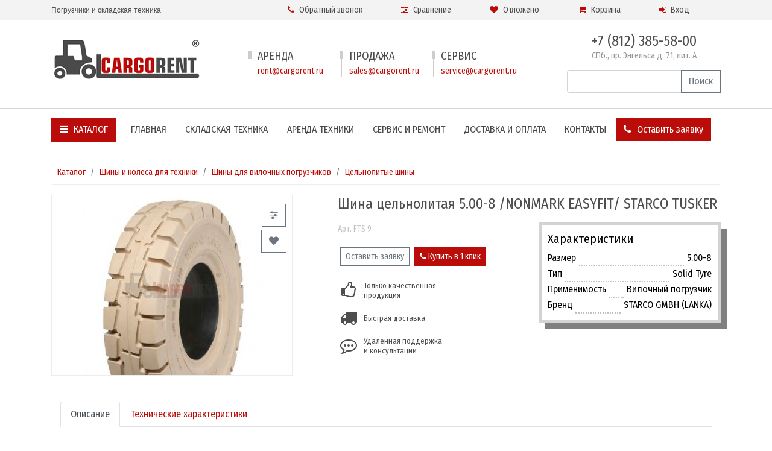

--- FILE ---
content_type: text/html; charset=UTF-8
request_url: http://cargorent.ru/catalog/shiny-i-kolesa-dlja-tehniki/shiny-dlja-vilochnyh-pogruzchikov/celnolitye-shiny/shina-celnolitaja-5-00-8-nonmark-easyfit-starco-t-id580/
body_size: 7784
content:
<!DOCTYPE html>
<html lang="ru">
<head>
    <meta charset="utf-8">
    <title>Шина цельнолитая 5.00-8 /NONMARK EASYFIT/ STARCO TUSKER - купить в Санкт-Петербурге</title>
	    <META name="description" content="В продаже Шина цельнолитая 5.00-8 /NONMARK EASYFIT/ STARCO TUSKER по выгодной цене в Санкт-Петербурге - Цельнолитые шины на выгодных условиях">
		    <META name="keywords" content="шина цельнолитая 5.00-8 /nonmark easyfit/ starco tusker, цельнолитые шины, купить, цена, санкт-петербург">
	
    <meta http-equiv="X-UA-Compatible" content="IE=edge">
    <meta name="viewport" content="width=device-width, initial-scale=1">
    <link rel="shortcut icon" type="image/x-icon" href="/favicon.ico">

    <!-- CSRF Token -->
    <meta name="csrf-token" content="LhXhWpqDsGP9gE0irZKChzK1gGJPlt6G2zeYO4Xk">

    <!-- Scripts -->
    <script src="/js/jquery-2.2.4.min.js"></script>
    <script src="/modules/bootstrap-4.1.3/js/bootstrap.bundle.min.js" async></script>
    <!-- Fonts -->
				    <link href="https://fonts.googleapis.com/css?family=Fira+Sans+Condensed&display=swap" rel="stylesheet">

    <link href="/modules/bootstrap-4.1.3/css/bootstrap.min.css" rel="stylesheet">
		    <link href="/css/app.css?id=abc86dee601b73cede73" rel="stylesheet">

    	<link rel="stylesheet" property="stylesheet"  href="/modules/lightslider/src/css/lightslider.css"/>
	<script type="text/javascript" src="/modules/lightslider/src/js/lightslider.js"></script>
</head>
<body>
<div class="app-wrapper">
    <div class="top-and-content__wrapper"  id="app">

        <div class="top-small-menu-wrapper">
            <div class="container">
                <div class="row">
                    <div class="d-none d-xl-flex col-xl-4 col-slogan align-items-center">
						                        <div>Погрузчики и складская техника</div>
                    </div>

                    <div class="col-xl-8">
                        <div class="top-icons-line">
                            <div class="col-icon">
                                <callback-modal btn_name="Обратный звонок" btn_class="btn-top-menu"></callback-modal>
                            </div>
                            <div class="col-icon">
                                <compare-link></compare-link>
                            </div>
                            <div class="col-icon">
                                <remember-link></remember-link>
                            </div>
                            <div class="col-icon">
                                <cart-component></cart-component>
                            </div>

							                            <div class="col-icon">
                                <a href="/office/login/"  class="basket-hoover-zone btn btn-top-menu">
                                    <i class="fa fa-sign-in mr-1" aria-hidden="true"></i>
                                    <span class="d-none d-sm-inline-block">Вход</span>
                                </a>
                            </div>
							
                        </div>
                    </div>
                </div>
            </div>
        </div>


        <div class="top-logo-row-wrapper">
            <div class="container">
                <div class="row">
                    <div class="col-sm-6 col-lg-3 col-logo text-center text-md-left">
                        <a href="/"><img src="/design/cargorent/logo-cargorent-white_bg.png" alt="Продажа погрузчиков - Каргорент"></a>
                    </div>
                    <div class="d-none d-lg-flex col-lg-6 p-0 col-contacts align-items-center justify-content-center">
                        <div>
                            <div class="row w-100">
                                <div class="col-lg-4">
                                    <div class="cont-item">
                                        <div class="line-wr">
                                            <div class="line1"></div>
                                            <div class="line2"></div>
                                        </div>
                                        <div class="title">Аренда</div>
                                        <div class="email"><a href="mailto:rent@cargorent.ru">rent@cargorent.ru</a></div>
                                    </div>
                                </div>
                                <div class="col-lg-4">
                                    <div class="cont-item">
                                        <div class="line-wr">
                                            <div class="line1"></div>
                                            <div class="line2"></div>
                                        </div>
                                        <div class="title">Продажа</div>
                                        <div class="email"><a href="mailto:sales@cargorent.ru">sales@cargorent.ru</a></div>
                                    </div>

                                </div>
                                <div class="col-lg-4">
                                    <div class="cont-item">
                                        <div class="line-wr">
                                            <div class="line1"></div>
                                            <div class="line2"></div>
                                        </div>
                                        <div class="title">Сервис</div>
                                        <div class="email"><a href="mailto:service@cargorent.ru">service@cargorent.ru</a></div>
                                    </div>

                                </div>
                            </div>
                        </div>
                    </div>
                    <div class="col-sm-6 col-lg-3 col-phone d-flex align-items-center justify-content-center justify-content-md-end pt-2 pt-md-0">
                        <div class="text-center">
                            <div class="phone-wr d-inline-block">
                                <div class="phone">+7 (812) 385-58-00</div>
                                <div class="address">СПб., пр. Энгельса д. 71, лит. А</div>
                            </div>
                            <div class="mt-3">
                                <form name="main"  class="form-inline w-100"  action="/search/" method="post">
                                    <input type="hidden" name="_token" value="LhXhWpqDsGP9gE0irZKChzK1gGJPlt6G2zeYO4Xk">
                                    <div class="input-group w-100">
                                        <input class="form-control" name="search" type="text">
                                        <div class="input-group-append">
                                            <button type="submit" class="btn btn-outline-secondary">Поиск</button>
                                        </div>
                                    </div>
                                </form>
                            </div>
                        </div>
                    </div>
                </div>
            </div>
        </div>


        <nav id="navbar-main" class="container-fluid navbar navbar-expand-lg navbar-light">

            <div class="container">

                <a class="navbar-brand d-none " href="/">
                    <span class="d-flex align-items-center justify-content-center">
                        <span><img src="/public/design/cargorent/logo-footer.jpg" alt="Бим проект" style="height:32px;"></span>
                        <span class="pl-2 d-lg-none">CARGORENT</span>
                    </span>
                </a>



                <div class="collapse navbar-collapse" id="navbarSupportedContent">
                    <ul class="navbar-nav"  style="width:100%">
                        <li class="nav-item dropdown nav-item-catalog">
                            <a href="/catalog/" class="nav-link dropdown-toggle" id="navbarDropdown-cat" data-toggle="dropdown">
                                <i class="fa fa-bars" aria-hidden="true"></i> Каталог
                            </a>
                            <ul class="dropdown-menu" aria-labelledby="navbarDropdown-cat">
																                                <li class="dropdown-item"><a href="/catalog/skladskaja-tehnika/">Новая складская техника</a></li>
								                                <li class="dropdown-item"><a href="/catalog/skladskaja-tehnika-bu/">Складская техника б/у</a></li>
								                                <li class="dropdown-item"><a href="/catalog/arenda-pogruzchikov-i-tehniki/">Аренда погрузчиков и техники</a></li>
								                                <li class="dropdown-item"><a href="/catalog/servisnoe_obsluzhivanie/">Ремонт погрузчиков</a></li>
								                                <li class="dropdown-item"><a href="/catalog/zapchasti-dlja-pogruzchikov/">Запчасти для погрузчиков</a></li>
								                                <li class="dropdown-item"><a href="/catalog/shiny-i-kolesa-dlja-tehniki/">Шины и колеса для техники</a></li>
																								                                <li class="dropdown-item"><a href="/vykup-pogruzchikov/">Выкуп техники</a></li>
								                            </ul>
                        </li>
																										<li class="nav-item ">
			<a href="/" class="nav-link">Главная</a>
		</li>
																									<li class="nav-item ">
			<a href="http://cargorent.ru/catalog/skladskaja-tehnika/" class="nav-link">Складская техника</a>
		</li>
																									<li class="nav-item ">
			<a href="/catalog/arenda-pogruzchikov-i-tehniki/" class="nav-link">Аренда техники</a>
		</li>
																									<li class="nav-item ">
			<a href="/catalog/servisnoe_obsluzhivanie/" class="nav-link">Сервис и ремонт</a>
		</li>
																									<li class="nav-item ">
			<a href="/dostavka-i-oplata/" class="nav-link">Доставка и оплата</a>
		</li>
																									<li class="nav-item ">
			<a href="/contacts/" class="nav-link">Контакты</a>
		</li>
									                    </ul>
                </div>

                <div class="navbar-nav ml-auto mr-2 d-none d-sm-inline-block">
                    <div class="nav-item nav-link " >
                        <zayavka-modal btn_name="Оставить заявку" btn_class="btn-primary btn-zayavka"></zayavka-modal>
                    </div>
                </div>

                <button class="navbar-toggler" type="button" data-toggle="collapse" data-target="#navbarSupportedContent" aria-controls="navbarSupportedContent" aria-expanded="false" aria-label="Toggle navigation">
                    <span class="navbar-toggler-icon"></span>
                </button>


            </div>
        </nav>

        <div class="content-wrapper">
                <div class="container py-4">
        	<div>

				<ul class="breadcrumb">
			<li class="breadcrumb-item"><a href="/catalog/">Каталог</a></li>
																		<li class="breadcrumb-item"><a href="/catalog/shiny-i-kolesa-dlja-tehniki/">Шины и колеса для техники</a></li>
									<li class="breadcrumb-item"><a href="/catalog/shiny-i-kolesa-dlja-tehniki/shiny-dlja-vilochnyh-pogruzchikov/">Шины для вилочных погрузчиков</a></li>
									<li class="breadcrumb-item"><a href="/catalog/shiny-i-kolesa-dlja-tehniki/shiny-dlja-vilochnyh-pogruzchikov/celnolitye-shiny/">Цельнолитые шины</a></li>
												</ul>
		
		
		<div class="row">
			<div class="col-md-6 col-lg-6 col-xl-5">
						<div class="gallery-pic-wrapper">

			<ul id="item-gallery" class="gallery2 list-unstyled cS-hidden">
									<li data-thumb="/cache/storage/catalog/pics/580-gthumb-gwdata150-ghdata200-gfitdatacrop.jpg"  data-src="/storage/catalog/pics/580.jpg">
						<a href="/cache/storage/catalog/pics/580-gthumb-gwdata1000-ghdata800-gmark5dataon.jpg" data-fancybox="group">
							<img src="/cache/storage/catalog/pics/580-gthumb-gwdata400-ghdata300-gfitdatamax-gmark5dataon.jpg" alt="Шина цельнолитая 5.00-8 /NONMARK EASYFIT/ STARCO TUSKER">
						</a>
					</li>
																			</ul>

			<div class="compare-remember-wrapper">
				<div class="compare-row">
					<compare-button
							data-id="580"
							name="Шина цельнолитая 5.00-8 /NONMARK EASYFIT/ STARCO TUSKER"
							price="0"
					></compare-button>
				</div>
				<div class="remember-row">
					<remember-button
							data-id="580"
							name="Шина цельнолитая 5.00-8 /NONMARK EASYFIT/ STARCO TUSKER"
							price="0"
					></remember-button>
				</div>
			</div>

		</div>

		
		<item-gallery></item-gallery>
		
					</div>
			<div class="col-md-6 col-lg-6 col-xl-7">
				
		<div class="item-page-price-zone-wrapper">


			<h1 class="mb-3">Шина цельнолитая 5.00-8 /NONMARK EASYFIT/ STARCO TUSKER</h1>

			<div class="row">
				<div class="col-lg-6">

											<div class="item-nomer">Арт. FTS 9</div>
					
					<div class="my-3">
						<div class="d-flex">
							<div class="d-flex align-items-center"></div>
							<div class="pl-3 d-flex align-items-center"></div>
						</div>
													<div class="d-flex">
								<div class="p-1">
									                    <a href="/form-zayavka-item/?item_id=580" rel="nofollow"><span class="btn btn-sm btn-outline-secondary">Оставить заявку</span></a>
                								</div>
								<div class="p-1">
									<oneclick-modal
											item_id = "580"
											item_name = "Шина цельнолитая 5.00-8 /NONMARK EASYFIT/ STARCO TUSKER"
											btn_class="btn-sm btn-primary"
											btn_name="Купить в 1 клик"></oneclick-modal>
								</div>
							</div>
						
								<div class="item-super-icons my-3">
			<div class="d-flex my-1">
				<div class="icon"><i class="fa fa-thumbs-o-up" aria-hidden="true"></i></div>
				<div class="icon-text pl-2 d-flex align-items-center">Только качественная <br>продукция</div>
			</div>
			<div class="d-flex my-1">
				<div class="icon"><i class="fa fa-truck" aria-hidden="true"></i></div>
				<div class="icon-text pl-2 d-flex align-items-center">Быстрая доставка</div>
			</div>
			<div class="d-flex my-1">
				<div class="icon"><i class="fa fa-commenting-o" aria-hidden="true"></i></div>
				<div class="icon-text pl-2 d-flex align-items-center">Удаленная поддержка <br>и консультации</div>
			</div>
		</div>
		
					</div>
				</div>
									<div class="col-lg-6">

						<div class="item-tech-price-zone-wrapper mb-3">
							<h3>Характеристики</h3>
														<div class="item-tech-table">
																				<div class="tech-row">
							<div class="tech-col tech-col-name">Размер</div>
							<div class="tech-col tech-col-dots">&nbsp;</div>
							<div class="tech-col tech-col-data">5.00-8</div>
						</div>
					
																				<div class="tech-row">
							<div class="tech-col tech-col-name">Тип</div>
							<div class="tech-col tech-col-dots">&nbsp;</div>
							<div class="tech-col tech-col-data">Solid Tyre</div>
						</div>
					
																				<div class="tech-row">
							<div class="tech-col tech-col-name">Применимость</div>
							<div class="tech-col tech-col-dots">&nbsp;</div>
							<div class="tech-col tech-col-data">Вилочный погрузчик</div>
						</div>
					
																				<div class="tech-row">
							<div class="tech-col tech-col-name">Бренд</div>
							<div class="tech-col tech-col-dots">&nbsp;</div>
							<div class="tech-col tech-col-data">STARCO GMBH (LANKA)</div>
						</div>
					
														
							</div>
										</div>

					</div>
							</div>


		</div>
					</div>
		</div>

		<div class="my-3">
			
		<div class="item-page-tabs">
			<ul class="nav nav-tabs" id="myTab" role="tablist">
									<li class="nav-item">
						<a class="nav-link active" id="text-tab" data-toggle="tab" href="#text" role="tab" aria-controls="text" aria-selected="true">Описание</a>
					</li>
																		<li class="nav-item">
						<a class="nav-link " id="tech-tab" data-toggle="tab" href="#tech" role="tab" aria-controls="tech" aria-selected="true">Технические характеристики</a>
					</li>
											</ul>
			<div class="tab-content" id="myTabContent">
									<div class="tab-pane fade show active" id="text" role="tabpanel" aria-labelledby="text-tab">
						<p>Шина цельнолитая 5.00-8 /NONMARK EASYFIT/ STARCO TUSKER</p>
						<div>
													</div>
					</div>
													<div class="tab-pane fade " id="tech" role="tabpanel" aria-labelledby="tech-tab">
												<table class="MsoTableGrid" style="border-collapse:collapse; border:none">
	<tbody>
		<tr>
			<td style="border-bottom:1px solid black; width:245px; padding:0cm 8px 0cm 8px; border-top:1px solid black; border-right:1px solid black; border-left:1px solid black" valign="top">
			<p align="center" style="text-align:center"><span style="font-size:11pt"><span style="line-height:normal"><span style="text-autospace:none"><span style="font-family:Calibri,sans-serif"><span style="font-size:10.0pt"><span style="font-family:&quot;Times New Roman&quot;,serif">Диаметр, дюйм</span></span></span></span></span></span></p>
			</td>
			<td style="border-bottom:1px solid black; width:208px; padding:0cm 8px 0cm 8px; border-top:1px solid black; border-right:1px solid black; border-left:none" valign="top">
			<p align="center" style="text-align:center"><span style="font-size:11pt"><span style="line-height:normal"><span style="font-family:Calibri,sans-serif"><span style="font-size:10.0pt"><span style="font-family:&quot;Times New Roman&quot;,serif">8</span></span></span></span></span></p>
			</td>
		</tr>
		<tr>
			<td style="border-bottom:1px solid black; width:245px; padding:0cm 8px 0cm 8px; border-top:none; border-right:1px solid black; border-left:1px solid black" valign="top">
			<p align="center" style="text-align:center"><span style="font-size:11pt"><span style="line-height:normal"><span style="text-autospace:none"><span style="font-family:Calibri,sans-serif"><span style="font-size:10.0pt"><span style="font-family:&quot;Times New Roman&quot;,serif">Типоразмер</span></span></span></span></span></span></p>
			</td>
			<td style="border-bottom:1px solid black; width:208px; padding:0cm 8px 0cm 8px; border-top:none; border-right:1px solid black; border-left:none" valign="top">
			<p align="center" style="text-align:center"><span style="font-size:11pt"><span style="line-height:normal"><span style="font-family:Calibri,sans-serif"><span style="font-size:10.0pt"><span style="font-family:&quot;Times New Roman&quot;,serif">5.00-8</span></span></span></span></span></p>
			</td>
		</tr>
		<tr>
			<td style="border-bottom:1px solid black; width:245px; padding:0cm 8px 0cm 8px; border-top:none; border-right:1px solid black; border-left:1px solid black" valign="top">
			<p align="center" style="text-align:center"><span style="font-size:11pt"><span style="line-height:normal"><span style="text-autospace:none"><span style="font-family:Calibri,sans-serif"><span style="font-size:10.0pt"><span style="font-family:&quot;Times New Roman&quot;,serif">Радиальная / диагональная</span></span></span></span></span></span></p>
			</td>
			<td style="border-bottom:1px solid black; width:208px; padding:0cm 8px 0cm 8px; border-top:none; border-right:1px solid black; border-left:none" valign="top">
			<p align="center" style="text-align:center"><span style="font-size:11pt"><span style="line-height:normal"><span style="font-family:Calibri,sans-serif"><span style="font-size:10.0pt"><span style="font-family:&quot;Times New Roman&quot;,serif">-</span></span></span></span></span></p>
			</td>
		</tr>
		<tr>
			<td style="border-bottom:1px solid black; width:245px; padding:0cm 8px 0cm 8px; border-top:none; border-right:1px solid black; border-left:1px solid black" valign="top">
			<p align="center" style="text-align:center"><span style="font-size:11pt"><span style="line-height:normal"><span style="text-autospace:none"><span style="font-family:Calibri,sans-serif"><span style="font-size:10.0pt"><span style="font-family:&quot;Times New Roman&quot;,serif">LI / SI</span></span></span></span></span></span></p>
			</td>
			<td style="border-bottom:1px solid black; width:208px; padding:0cm 8px 0cm 8px; border-top:none; border-right:1px solid black; border-left:none" valign="top">
			<p align="center" style="text-align:center"><span style="font-size:11pt"><span style="line-height:normal"><span style="font-family:Calibri,sans-serif"><span style="font-size:10.0pt"><span style="font-family:&quot;Times New Roman&quot;,serif">120A5/111A5</span></span></span></span></span></p>
			</td>
		</tr>
		<tr>
			<td style="border-bottom:1px solid black; width:245px; padding:0cm 8px 0cm 8px; border-top:none; border-right:1px solid black; border-left:1px solid black" valign="top">
			<p align="center" style="text-align:center"><span style="font-size:11pt"><span style="line-height:normal"><span style="text-autospace:none"><span style="font-family:Calibri,sans-serif"><span style="font-size:10.0pt"><span style="font-family:&quot;Times New Roman&quot;,serif">Протектор</span></span></span></span></span></span></p>
			</td>
			<td style="border-bottom:1px solid black; width:208px; padding:0cm 8px 0cm 8px; border-top:none; border-right:1px solid black; border-left:none" valign="top">
			<p align="center" style="text-align:center"><span style="font-size:11pt"><span style="line-height:normal"><span style="font-family:Calibri,sans-serif"><span lang="EN-US" style="font-size:10.0pt"><span style="font-family:&quot;Times New Roman&quot;,serif">Tusker Easyfit Non Marking</span></span></span></span></span></p>
			</td>
		</tr>
		<tr>
			<td style="border-bottom:1px solid black; width:245px; padding:0cm 8px 0cm 8px; border-top:none; border-right:1px solid black; border-left:1px solid black" valign="top">
			<p align="center" style="text-align:center"><span style="font-size:11pt"><span style="line-height:normal"><span style="text-autospace:none"><span style="font-family:Calibri,sans-serif"><span style="font-size:10.0pt"><span style="font-family:&quot;Times New Roman&quot;,serif">Производитель</span></span></span></span></span></span></p>
			</td>
			<td style="border-bottom:1px solid black; width:208px; padding:0cm 8px 0cm 8px; border-top:none; border-right:1px solid black; border-left:none" valign="top">
			<p align="center" style="text-align:center"><span style="font-size:11pt"><span style="line-height:normal"><span style="font-family:Calibri,sans-serif"><span style="font-size:10.0pt"><span style="font-family:&quot;Times New Roman&quot;,serif">STARCO GMBH (LANKA)</span></span></span></span></span></p>
			</td>
		</tr>
		<tr>
			<td style="border-bottom:1px solid black; width:245px; padding:0cm 8px 0cm 8px; border-top:none; border-right:1px solid black; border-left:1px solid black" valign="top">
			<p align="center" style="text-align:center"><span style="font-size:11pt"><span style="line-height:normal"><span style="text-autospace:none"><span style="font-family:Calibri,sans-serif"><span style="font-size:10.0pt"><span style="font-family:&quot;Times New Roman&quot;,serif">Спецификация</span></span></span></span></span></span></p>
			</td>
			<td style="border-bottom:1px solid black; width:208px; padding:0cm 8px 0cm 8px; border-top:none; border-right:1px solid black; border-left:none" valign="top">
			<p align="center" style="text-align:center"><span style="font-size:11pt"><span style="line-height:normal"><span style="font-family:Calibri,sans-serif"><span style="font-size:10.0pt"><span style="font-family:&quot;Times New Roman&quot;,serif">Solid Tyre</span></span></span></span></span></p>
			</td>
		</tr>
		<tr>
			<td style="border-bottom:1px solid black; width:245px; padding:0cm 8px 0cm 8px; border-top:none; border-right:1px solid black; border-left:1px solid black" valign="top">
			<p align="center" style="text-align:center"><span style="font-size:11pt"><span style="line-height:normal"><span style="text-autospace:none"><span style="font-family:Calibri,sans-serif"><span style="font-size:10.0pt"><span style="font-family:&quot;Times New Roman&quot;,serif">Рекомендованный обод</span></span></span></span></span></span></p>
			</td>
			<td style="border-bottom:1px solid black; width:208px; padding:0cm 8px 0cm 8px; border-top:none; border-right:1px solid black; border-left:none" valign="top">
			<p align="center" style="text-align:center"><span style="font-size:11pt"><span style="line-height:normal"><span style="font-family:Calibri,sans-serif"><span style="font-size:10.0pt"><span style="font-family:&quot;Times New Roman&quot;,serif">3.00</span></span></span></span></span></p>
			</td>
		</tr>
		<tr>
			<td style="border-bottom:1px solid black; width:245px; padding:0cm 8px 0cm 8px; border-top:none; border-right:1px solid black; border-left:1px solid black" valign="top">
			<p align="center" style="text-align:center"><span style="font-size:11pt"><span style="line-height:normal"><span style="text-autospace:none"><span style="font-family:Calibri,sans-serif"><span style="font-size:10.0pt"><span style="font-family:&quot;Times New Roman&quot;,serif">Ширина, мм</span></span></span></span></span></span></p>
			</td>
			<td style="border-bottom:1px solid black; width:208px; padding:0cm 8px 0cm 8px; border-top:none; border-right:1px solid black; border-left:none" valign="top">
			<p align="center" style="text-align:center"><span style="font-size:11pt"><span style="line-height:normal"><span style="font-family:Calibri,sans-serif"><span style="font-size:10.0pt"><span style="font-family:&quot;Times New Roman&quot;,serif">120</span></span></span></span></span></p>
			</td>
		</tr>
		<tr>
			<td style="border-bottom:1px solid black; width:245px; padding:0cm 8px 0cm 8px; border-top:none; border-right:1px solid black; border-left:1px solid black" valign="top">
			<p align="center" style="text-align:center"><span style="font-size:11pt"><span style="line-height:normal"><span style="text-autospace:none"><span style="font-family:Calibri,sans-serif"><span style="font-size:10.0pt"><span style="font-family:&quot;Times New Roman&quot;,serif">Диаметр, мм</span></span></span></span></span></span></p>
			</td>
			<td style="border-bottom:1px solid black; width:208px; padding:0cm 8px 0cm 8px; border-top:none; border-right:1px solid black; border-left:none" valign="top">
			<p align="center" style="text-align:center"><span style="font-size:11pt"><span style="line-height:normal"><span style="font-family:Calibri,sans-serif"><span style="font-size:10.0pt"><span style="font-family:&quot;Times New Roman&quot;,serif">448</span></span></span></span></span></p>
			</td>
		</tr>
		<tr>
			<td style="border-bottom:1px solid black; width:245px; padding:0cm 8px 0cm 8px; border-top:none; border-right:1px solid black; border-left:1px solid black" valign="top">
			<p align="center" style="text-align:center"><span style="font-size:11pt"><span style="line-height:normal"><span style="text-autospace:none"><span style="font-family:Calibri,sans-serif"><span style="font-size:10.0pt"><span style="font-family:&quot;Times New Roman&quot;,serif">Грузоподъемность (кг) / при км/ч 1</span></span></span></span></span></span></p>
			</td>
			<td style="border-bottom:1px solid black; width:208px; padding:0cm 8px 0cm 8px; border-top:none; border-right:1px solid black; border-left:none" valign="top">
			<p align="center" style="text-align:center"><span style="font-size:11pt"><span style="line-height:normal"><span style="font-family:Calibri,sans-serif"><span style="font-size:10.0pt"><span style="font-family:&quot;Times New Roman&quot;,serif">1400 / 25 / Lastrad</span></span></span></span></span></p>
			</td>
		</tr>
		<tr>
			<td style="border-bottom:1px solid black; width:245px; padding:0cm 8px 0cm 8px; border-top:none; border-right:1px solid black; border-left:1px solid black" valign="top">
			<p align="center" style="text-align:center"><span style="font-size:11pt"><span style="line-height:normal"><span style="text-autospace:none"><span style="font-family:Calibri,sans-serif"><span style="font-size:10.0pt"><span style="font-family:&quot;Times New Roman&quot;,serif">Грузоподъемность (кг) / при км/ч 2</span></span></span></span></span></span></p>
			</td>
			<td style="border-bottom:1px solid black; width:208px; padding:0cm 8px 0cm 8px; border-top:none; border-right:1px solid black; border-left:none" valign="top">
			<p align="center" style="text-align:center"><span style="font-size:11pt"><span style="line-height:normal"><span style="font-family:Calibri,sans-serif"><span style="font-size:10.0pt"><span style="font-family:&quot;Times New Roman&quot;,serif">1090 / 25 / Lenkrad</span></span></span></span></span></p>
			</td>
		</tr>
		<tr>
			<td style="border-bottom:1px solid black; width:245px; padding:0cm 8px 0cm 8px; border-top:none; border-right:1px solid black; border-left:1px solid black" valign="top">
			<p align="center" style="text-align:center"><span style="font-size:11pt"><span style="line-height:normal"><span style="text-autospace:none"><span style="font-family:Calibri,sans-serif"><span style="font-size:10.0pt"><span style="font-family:&quot;Times New Roman&quot;,serif">Вес кг</span></span></span></span></span></span></p>
			</td>
			<td style="border-bottom:1px solid black; width:208px; padding:0cm 8px 0cm 8px; border-top:none; border-right:1px solid black; border-left:none" valign="top">
			<p align="center" style="text-align:center"><span style="font-size:11pt"><span style="line-height:normal"><span style="font-family:Calibri,sans-serif"><span style="font-size:10.0pt"><span style="font-family:&quot;Times New Roman&quot;,serif">16.00</span></span></span></span></span></p>
			</td>
		</tr>
		<tr>
			<td style="border-bottom:1px solid black; width:245px; padding:0cm 8px 0cm 8px; border-top:none; border-right:1px solid black; border-left:1px solid black" valign="top">
			<p align="center" style="text-align:center"><span style="font-size:11pt"><span style="line-height:normal"><span style="font-family:Calibri,sans-serif"><span style="font-size:10.0pt"><span style="font-family:&quot;Times New Roman&quot;,serif">Объем, м3</span></span></span></span></span></p>
			</td>
			<td style="border-bottom:1px solid black; width:208px; padding:0cm 8px 0cm 8px; border-top:none; border-right:1px solid black; border-left:none" valign="top">
			<p align="center" style="text-align:center"><span style="font-size:11pt"><span style="line-height:normal"><span style="font-family:Calibri,sans-serif"><span style="font-size:10.0pt"><span style="font-family:&quot;Times New Roman&quot;,serif">0.02</span></span></span></span></span></p>
			</td>
		</tr>
		<tr>
			<td style="border-bottom:1px solid black; width:245px; padding:0cm 8px 0cm 8px; border-top:1px solid black; border-right:1px solid black; border-left:1px solid black" valign="top">
			<p align="center" style="text-align:center"><span style="font-size:11pt"><span style="line-height:normal"><span style="text-autospace:none"><span style="font-family:Calibri,sans-serif"><span style="font-size:10.0pt"><span style="font-family:&quot;Times New Roman&quot;,serif">Диаметр, дюйм</span></span></span></span></span></span></p>
			</td>
			<td style="border-bottom:1px solid black; width:208px; padding:0cm 8px 0cm 8px; border-top:1px solid black; border-right:1px solid black; border-left:none" valign="top">
			<p align="center" style="text-align:center"><span style="font-size:11pt"><span style="line-height:normal"><span style="font-family:Calibri,sans-serif"><span style="font-size:10.0pt"><span style="font-family:&quot;Times New Roman&quot;,serif">8</span></span></span></span></span></p>
			</td>
		</tr>
		<tr>
			<td style="border-bottom:1px solid black; width:245px; padding:0cm 8px 0cm 8px; border-top:none; border-right:1px solid black; border-left:1px solid black" valign="top">
			<p align="center" style="text-align:center"><span style="font-size:11pt"><span style="line-height:normal"><span style="text-autospace:none"><span style="font-family:Calibri,sans-serif"><span style="font-size:10.0pt"><span style="font-family:&quot;Times New Roman&quot;,serif">Типоразмер</span></span></span></span></span></span></p>
			</td>
			<td style="border-bottom:1px solid black; width:208px; padding:0cm 8px 0cm 8px; border-top:none; border-right:1px solid black; border-left:none" valign="top">
			<p align="center" style="text-align:center"><span style="font-size:11pt"><span style="line-height:normal"><span style="font-family:Calibri,sans-serif"><span style="font-size:10.0pt"><span style="font-family:&quot;Times New Roman&quot;,serif">5.00-8</span></span></span></span></span></p>
			</td>
		</tr>
		<tr>
			<td style="border-bottom:1px solid black; width:245px; padding:0cm 8px 0cm 8px; border-top:none; border-right:1px solid black; border-left:1px solid black" valign="top">
			<p align="center" style="text-align:center"><span style="font-size:11pt"><span style="line-height:normal"><span style="text-autospace:none"><span style="font-family:Calibri,sans-serif"><span style="font-size:10.0pt"><span style="font-family:&quot;Times New Roman&quot;,serif">Радиальная / диагональная</span></span></span></span></span></span></p>
			</td>
			<td style="border-bottom:1px solid black; width:208px; padding:0cm 8px 0cm 8px; border-top:none; border-right:1px solid black; border-left:none" valign="top">
			<p align="center" style="text-align:center"><span style="font-size:11pt"><span style="line-height:normal"><span style="font-family:Calibri,sans-serif"><span style="font-size:10.0pt"><span style="font-family:&quot;Times New Roman&quot;,serif">-</span></span></span></span></span></p>
			</td>
		</tr>
		<tr>
			<td style="border-bottom:1px solid black; width:245px; padding:0cm 8px 0cm 8px; border-top:none; border-right:1px solid black; border-left:1px solid black" valign="top">
			<p align="center" style="text-align:center"><span style="font-size:11pt"><span style="line-height:normal"><span style="text-autospace:none"><span style="font-family:Calibri,sans-serif"><span style="font-size:10.0pt"><span style="font-family:&quot;Times New Roman&quot;,serif">LI / SI</span></span></span></span></span></span></p>
			</td>
			<td style="border-bottom:1px solid black; width:208px; padding:0cm 8px 0cm 8px; border-top:none; border-right:1px solid black; border-left:none" valign="top">
			<p align="center" style="text-align:center"><span style="font-size:11pt"><span style="line-height:normal"><span style="font-family:Calibri,sans-serif"><span style="font-size:10.0pt"><span style="font-family:&quot;Times New Roman&quot;,serif">120A5/111A5</span></span></span></span></span></p>
			</td>
		</tr>
		<tr>
			<td style="border-bottom:1px solid black; width:245px; padding:0cm 8px 0cm 8px; border-top:none; border-right:1px solid black; border-left:1px solid black" valign="top">
			<p align="center" style="text-align:center"><span style="font-size:11pt"><span style="line-height:normal"><span style="text-autospace:none"><span style="font-family:Calibri,sans-serif"><span style="font-size:10.0pt"><span style="font-family:&quot;Times New Roman&quot;,serif">Протектор</span></span></span></span></span></span></p>
			</td>
			<td style="border-bottom:1px solid black; width:208px; padding:0cm 8px 0cm 8px; border-top:none; border-right:1px solid black; border-left:none" valign="top">
			<p align="center" style="text-align:center"><span style="font-size:11pt"><span style="line-height:normal"><span style="font-family:Calibri,sans-serif"><span lang="EN-US" style="font-size:10.0pt"><span style="font-family:&quot;Times New Roman&quot;,serif">Tusker Easyfit Non Marking</span></span></span></span></span></p>
			</td>
		</tr>
		<tr>
			<td style="border-bottom:1px solid black; width:245px; padding:0cm 8px 0cm 8px; border-top:none; border-right:1px solid black; border-left:1px solid black" valign="top">
			<p align="center" style="text-align:center"><span style="font-size:11pt"><span style="line-height:normal"><span style="text-autospace:none"><span style="font-family:Calibri,sans-serif"><span style="font-size:10.0pt"><span style="font-family:&quot;Times New Roman&quot;,serif">Производитель</span></span></span></span></span></span></p>
			</td>
			<td style="border-bottom:1px solid black; width:208px; padding:0cm 8px 0cm 8px; border-top:none; border-right:1px solid black; border-left:none" valign="top">
			<p align="center" style="text-align:center"><span style="font-size:11pt"><span style="line-height:normal"><span style="font-family:Calibri,sans-serif"><span style="font-size:10.0pt"><span style="font-family:&quot;Times New Roman&quot;,serif">STARCO GMBH (LANKA)</span></span></span></span></span></p>
			</td>
		</tr>
		<tr>
			<td style="border-bottom:1px solid black; width:245px; padding:0cm 8px 0cm 8px; border-top:none; border-right:1px solid black; border-left:1px solid black" valign="top">
			<p align="center" style="text-align:center"><span style="font-size:11pt"><span style="line-height:normal"><span style="text-autospace:none"><span style="font-family:Calibri,sans-serif"><span style="font-size:10.0pt"><span style="font-family:&quot;Times New Roman&quot;,serif">Спецификация</span></span></span></span></span></span></p>
			</td>
			<td style="border-bottom:1px solid black; width:208px; padding:0cm 8px 0cm 8px; border-top:none; border-right:1px solid black; border-left:none" valign="top">
			<p align="center" style="text-align:center"><span style="font-size:11pt"><span style="line-height:normal"><span style="font-family:Calibri,sans-serif"><span style="font-size:10.0pt"><span style="font-family:&quot;Times New Roman&quot;,serif">Solid Tyre</span></span></span></span></span></p>
			</td>
		</tr>
		<tr>
			<td style="border-bottom:1px solid black; width:245px; padding:0cm 8px 0cm 8px; border-top:none; border-right:1px solid black; border-left:1px solid black" valign="top">
			<p align="center" style="text-align:center"><span style="font-size:11pt"><span style="line-height:normal"><span style="text-autospace:none"><span style="font-family:Calibri,sans-serif"><span style="font-size:10.0pt"><span style="font-family:&quot;Times New Roman&quot;,serif">Рекомендованный обод</span></span></span></span></span></span></p>
			</td>
			<td style="border-bottom:1px solid black; width:208px; padding:0cm 8px 0cm 8px; border-top:none; border-right:1px solid black; border-left:none" valign="top">
			<p align="center" style="text-align:center"><span style="font-size:11pt"><span style="line-height:normal"><span style="font-family:Calibri,sans-serif"><span style="font-size:10.0pt"><span style="font-family:&quot;Times New Roman&quot;,serif">3.00</span></span></span></span></span></p>
			</td>
		</tr>
		<tr>
			<td style="border-bottom:1px solid black; width:245px; padding:0cm 8px 0cm 8px; border-top:none; border-right:1px solid black; border-left:1px solid black" valign="top">
			<p align="center" style="text-align:center"><span style="font-size:11pt"><span style="line-height:normal"><span style="text-autospace:none"><span style="font-family:Calibri,sans-serif"><span style="font-size:10.0pt"><span style="font-family:&quot;Times New Roman&quot;,serif">Ширина, мм</span></span></span></span></span></span></p>
			</td>
			<td style="border-bottom:1px solid black; width:208px; padding:0cm 8px 0cm 8px; border-top:none; border-right:1px solid black; border-left:none" valign="top">
			<p align="center" style="text-align:center"><span style="font-size:11pt"><span style="line-height:normal"><span style="font-family:Calibri,sans-serif"><span style="font-size:10.0pt"><span style="font-family:&quot;Times New Roman&quot;,serif">120</span></span></span></span></span></p>
			</td>
		</tr>
		<tr>
			<td style="border-bottom:1px solid black; width:245px; padding:0cm 8px 0cm 8px; border-top:none; border-right:1px solid black; border-left:1px solid black" valign="top">
			<p align="center" style="text-align:center"><span style="font-size:11pt"><span style="line-height:normal"><span style="text-autospace:none"><span style="font-family:Calibri,sans-serif"><span style="font-size:10.0pt"><span style="font-family:&quot;Times New Roman&quot;,serif">Диаметр, мм</span></span></span></span></span></span></p>
			</td>
			<td style="border-bottom:1px solid black; width:208px; padding:0cm 8px 0cm 8px; border-top:none; border-right:1px solid black; border-left:none" valign="top">
			<p align="center" style="text-align:center"><span style="font-size:11pt"><span style="line-height:normal"><span style="font-family:Calibri,sans-serif"><span style="font-size:10.0pt"><span style="font-family:&quot;Times New Roman&quot;,serif">448</span></span></span></span></span></p>
			</td>
		</tr>
		<tr>
			<td style="border-bottom:1px solid black; width:245px; padding:0cm 8px 0cm 8px; border-top:none; border-right:1px solid black; border-left:1px solid black" valign="top">
			<p align="center" style="text-align:center"><span style="font-size:11pt"><span style="line-height:normal"><span style="text-autospace:none"><span style="font-family:Calibri,sans-serif"><span style="font-size:10.0pt"><span style="font-family:&quot;Times New Roman&quot;,serif">Грузоподъемность (кг) / при км/ч 1</span></span></span></span></span></span></p>
			</td>
			<td style="border-bottom:1px solid black; width:208px; padding:0cm 8px 0cm 8px; border-top:none; border-right:1px solid black; border-left:none" valign="top">
			<p align="center" style="text-align:center"><span style="font-size:11pt"><span style="line-height:normal"><span style="font-family:Calibri,sans-serif"><span style="font-size:10.0pt"><span style="font-family:&quot;Times New Roman&quot;,serif">1400 / 25 / Lastrad</span></span></span></span></span></p>
			</td>
		</tr>
		<tr>
			<td style="border-bottom:1px solid black; width:245px; padding:0cm 8px 0cm 8px; border-top:none; border-right:1px solid black; border-left:1px solid black" valign="top">
			<p align="center" style="text-align:center"><span style="font-size:11pt"><span style="line-height:normal"><span style="text-autospace:none"><span style="font-family:Calibri,sans-serif"><span style="font-size:10.0pt"><span style="font-family:&quot;Times New Roman&quot;,serif">Грузоподъемность (кг) / при км/ч 2</span></span></span></span></span></span></p>
			</td>
			<td style="border-bottom:1px solid black; width:208px; padding:0cm 8px 0cm 8px; border-top:none; border-right:1px solid black; border-left:none" valign="top">
			<p align="center" style="text-align:center"><span style="font-size:11pt"><span style="line-height:normal"><span style="font-family:Calibri,sans-serif"><span style="font-size:10.0pt"><span style="font-family:&quot;Times New Roman&quot;,serif">1090 / 25 / Lenkrad</span></span></span></span></span></p>
			</td>
		</tr>
		<tr>
			<td style="border-bottom:1px solid black; width:245px; padding:0cm 8px 0cm 8px; border-top:none; border-right:1px solid black; border-left:1px solid black" valign="top">
			<p align="center" style="text-align:center"><span style="font-size:11pt"><span style="line-height:normal"><span style="text-autospace:none"><span style="font-family:Calibri,sans-serif"><span style="font-size:10.0pt"><span style="font-family:&quot;Times New Roman&quot;,serif">Вес кг</span></span></span></span></span></span></p>
			</td>
			<td style="border-bottom:1px solid black; width:208px; padding:0cm 8px 0cm 8px; border-top:none; border-right:1px solid black; border-left:none" valign="top">
			<p align="center" style="text-align:center"><span style="font-size:11pt"><span style="line-height:normal"><span style="font-family:Calibri,sans-serif"><span style="font-size:10.0pt"><span style="font-family:&quot;Times New Roman&quot;,serif">16.00</span></span></span></span></span></p>
			</td>
		</tr>
		<tr>
			<td style="border-bottom:1px solid black; width:245px; padding:0cm 8px 0cm 8px; border-top:none; border-right:1px solid black; border-left:1px solid black" valign="top">
			<p align="center" style="text-align:center"><span style="font-size:11pt"><span style="line-height:normal"><span style="font-family:Calibri,sans-serif"><span style="font-size:10.0pt"><span style="font-family:&quot;Times New Roman&quot;,serif">Объем, м3</span></span></span></span></span></p>
			</td>
			<td style="border-bottom:1px solid black; width:208px; padding:0cm 8px 0cm 8px; border-top:none; border-right:1px solid black; border-left:none" valign="top">
			<p align="center" style="text-align:center"><span style="font-size:11pt"><span style="line-height:normal"><span style="font-family:Calibri,sans-serif"><span style="font-size:10.0pt"><span style="font-family:&quot;Times New Roman&quot;,serif">0.02</span></span></span></span></span></p>
			</td>
		</tr>
	</tbody>
</table>
					</div>
											</div>
		</div>

		
				</div>

						
					<div class="catalog-section-files">
													</div>
			
		<div class="my-3">
										<div class="d-flex justify-content-between">

				<div class="text-left">
											<div class="d-inline-block">
							<a href="/catalog/shiny-i-kolesa-dlja-tehniki/shiny-dlja-vilochnyh-pogruzchikov/celnolitye-shiny/shina-celnolitaja-5-00-8-nonmark-easyfit-bkt-magl-id579/">
								<i class="fa fa-long-arrow-left" aria-hidden="true"></i>
								<span class="d-block">Шина цельнолитая 5.00-8 /NONMARK EASYFIT/ BKT MAGLIFT 3.00" 3.00</span>
							</a>
						</div>
									</div>


				<div class="text-right">
											<div class="d-inline-block">
							<a href="/catalog/shiny-i-kolesa-dlja-tehniki/shiny-dlja-vilochnyh-pogruzchikov/celnolitye-shiny/shina-celnolitaja-5-00-8-nonmark-std-bkt-maglift-id581/">
								<i class="fa fa-long-arrow-right" aria-hidden="true"></i>
								<span class="d-block">Шина цельнолитая 5.00-8 /NONMARK STD/ BKT MAGLIFT</span>
							</a>
						</div>
									</div>

			</div>
		
				</div>

				<!-- microdata -->
				<div class="microdata-wrapper" itemscope itemtype="http://schema.org/Product">
			<a itemprop="url" href="/catalog/shiny-i-kolesa-dlja-tehniki/shiny-dlja-vilochnyh-pogruzchikov/celnolitye-shiny/shina-celnolitaja-5-00-8-nonmark-easyfit-starco-t-id580/">
				<span itemprop="name">Шина цельнолитая 5.00-8 /NONMARK EASYFIT/ STARCO TUSKER</span>
			</a>
			<img itemprop="image" alt="Шина цельнолитая 5.00-8 /NONMARK EASYFIT/ STARCO TUSKER" src="/storage/catalog/pics/580.jpg">			<span itemprop="description"></span>
					</div>
		<!-- /microdata -->
		
	</div>
    </div>
            </div>

    </div>





    <div class="footer">


        <div class="footer-container-wrapper">

            <div class="container py-4">
                <div class="d-flex flex-wrap footer-row ">

                    <div class="col-md-4 col-logo">

                        <img src="/public/design/cargorent/logo-footer.jpg" alt="Каргорент" style="    clear: both;    display: block;    margin-bottom: 10px;">
                        <div class="phone">+7 (812) 385-58-00</div>
                        <div class="address">
                            Санкт-Петербург,
                            пр. Энгельса д. 71, лит. А
                        </div>
                        <hr>
                        Создание сайта: <a href="https://www.eto-design.ru">это дизайн</a>

                    </div>

                    <div class="col-md-3 col-contacts">

                        <div class="title">
                            Контакты
                        </div>


                        <div class="cont-item">
                            <div class="title">Аренда</div>
                            <a href="mailto:rent@cargorent.ru" class="mail">rent@cargorent.ru</a>
                        </div>

                        <div class="cont-item">
                            <div class="title">Продажа</div>
                            <a href="mailto:sales@cargorent.ru" class="mail">sales@cargorent.ru</a>
                        </div>

                        <div class="cont-item">
                            <div class="title">Сервис</div>
                            <a href="mailto:service@cargorent.ru" class="mail">service@cargorent.ru</a>
                        </div>

                    </div>


                    <div class="col-md-3 col-service">

                        <div class="title">Меню</div>

								<ul>
														<li class="active">
				<a href="/catalog/">Каталог</a>
			</li>
																																		<li class="">
				<a href="/vykup-pogruzchikov/">Выкуп техники</a>
			</li>
																		<li class="">
				<a href="/company/">О компании</a>
			</li>
																		<li class="">
				<a href="/dostavka-i-oplata/">Доставка и оплата</a>
			</li>
																		<li class="">
				<a href="/contacts/">Контакты</a>
			</li>
																		<li class="">
				<a href="/site-map/">Карта сайта</a>
			</li>
								</ul>
		
                    </div>


                    <div class="col-md-2 col-search">
                        &copy; CARGORENT 2026                        <div class="my-3">
                            <a href="#">Политика конфиденциальности</a>
                        </div>
                    </div>
                </div>


				
            </div>
        </div>


    </div>

</div>


<link  href="/modules/flexslider-2.7.2/flexslider.css" rel="stylesheet">
<script src="/modules/flexslider-2.7.2/jquery.flexslider-min.js" defer></script>

<script src="/public/modules/js/vue_v_2_5_17.min.js"></script>


<script>
				    var cart =[];
				    var compare =[];
				    var remember =[];
</script>


<script src="/js/app.js?id=c27b0afb02bc413f12f1" defer></script>



<script>
    // кастом по второму уровню вложенности меню в навбаре
    $( document ).ready(function() {
        $('.dropdown-submenu > a').on("click", function(e) {
            var submenu = $(this);
            $('.dropdown-submenu .dropdown-menu').removeClass('show');
            submenu.next('.dropdown-menu').addClass('show');
            e.stopPropagation();
        });

        $('.dropdown').on("hidden.bs.dropdown", function() {
            // hide any open menus when parent closes
            $('.dropdown-menu.show').removeClass('show');
        });
    });

    // фиксируем меню навбара при скроле ниже логотипа

    $(window).scroll(function() {
        if($(this).scrollTop()>60) {
            $(".top-small-menu-wrapper").addClass("fixed-top");
            //$( "#navbar-main" ).addClass("fixed-top");
            //$( ".navbar-brand" ).removeClass("d-md-none"); // при прокрутке показываем лого в навбаре
        } else {
            $(".top-small-menu-wrapper").removeClass("fixed-top");
            //$( "#navbar-main" ).removeClass("fixed-top");
            //$( ".navbar-brand" ).addClass("d-md-none");
        }
    });


    $( document ).ready(function() {
        var i = false;
        $('.opentab').each(function(){
            var $this = $(this);

            $this.click(function(){
                console.log("clicked!");
                i = !i;
                $this.next('.table-prices').slideToggle();
                if(i)
                {
                    $this.addClass('close-opentab');
                } else {
                    $this.removeClass('close-opentab');
                }

            });

        });
    });

    $(function() {
        $('.left-quest-slides .flexslider').flexslider({
            animation: "slide",
            animationLoop: false,
            //itemWidth: 280,
            //itemMargin: 0,
            smoothHeight: true,
            animationLoop: true,
            controlNav: false,
        });
    });

    function yandexReachGoal(target){ //console.log(target)
        if(typeof yaCounter14969098 != 'undefined') yaCounter14969098.reachGoal(target);
    }

</script>
<div class="container counters">
	<div>
			<!-- Yandex.Metrika counter -->
<script>
   (function(m,e,t,r,i,k,a){m[i]=m[i]||function(){(m[i].a=m[i].a||[]).push(arguments)};
   m[i].l=1*new Date();k=e.createElement(t),a=e.getElementsByTagName(t)[0],k.async=1,k.src=r,a.parentNode.insertBefore(k,a)})
   (window, document, "script", "https://mc.yandex.ru/metrika/tag.js", "ym");

   ym(55101577, "init", {
        clickmap:true,
        trackLinks:true,
        accurateTrackBounce:true,
        webvisor:true
   });
</script>
<noscript><div><img src="https://mc.yandex.ru/watch/55101577" style="position:absolute; left:-9999px;" alt="" /></div></noscript>
<!-- /Yandex.Metrika counter -->
<!-- Global site tag (gtag.js) - Google Analytics -->
<script async src="https://www.googletagmanager.com/gtag/js?id=UA-148578218-1"></script>
<script>
  window.dataLayer = window.dataLayer || [];
  function gtag(){dataLayer.push(arguments);}
  gtag('js', new Date());
  gtag('config', 'UA-148578218-1');
if (window.performance) {
        window.onload = function() {
            gtag('event', 'timing_complete', {
                'name': 'load',
                'value': Math.round(performance.now()),
                'event_category': 'JS Dependencies'
            });
        };
    }
</script>
<!-- /noindex -->    </div>

</div>



<link href="/modules/font-awesome-4.7.0/css/font-awesome.min.css" rel="stylesheet">
<link href="/modules/fancybox3/dist/jquery.fancybox.min.css" rel="stylesheet">
<script src="/modules/fancybox3/dist/jquery.fancybox.min.js" defer></script>


<span itemscope itemtype="http://schema.org/Organization">
    <a itemprop="url" href="http://cargorent.ru/"></a>
    <meta itemprop="name" content="КаргоРент">
    <meta itemprop="telephone" content="+7 (812) 385-58-00">
    <meta itemprop="email" content="info@cargorent.ru">
    <span itemprop="address" itemscope itemtype="http://schema.org/PostalAddress">
        <meta itemprop="addressLocality" content="Санкт-Петербург">
        <meta itemprop="streetAddress" content="Проспект Энгельса, д. 71, Литер А">
    </span>
</span>


<script src="//code.jivosite.com/widget.js" data-jv-id="8cytSpzqTW" async></script>

</body>



</html>

--- FILE ---
content_type: text/css
request_url: http://cargorent.ru/css/app.css?id=abc86dee601b73cede73
body_size: 6466
content:
.admin_table{width:800px;border-collapse:separate;border-spacing:1px;font-size:12px;font-family:Arial,Tahoma,sans-serif;line-height:15px}.admin_table input,.admin_table select{margin-bottom:0}.admin_table input.checkbox{margin:5px}.admin_table table{border-collapse:collapse;background-color:#fff}.admin_table table tr td{border-right:1px solid #fff}.admin_table table tr td:last-child{border-right:0 solid #fff}.admin_table2 tr td{border-right:1px solid #fff;border-bottom:1px solid #fff}.admin_table2 td:last-child{border-right:0 solid #fff}.admin_table2 tr:last-child td{border-bottom:0 solid #fff}.admin_table .td_name{font-size:13px;color:#fff;background:#474949;text-align:right;font-weight:700;padding:5px 8px}.admin_table .td_name1,.admin_table .td_namel{font-size:13px;color:#fff;background:#474949;text-align:left;font-weight:700;padding:5px 8px}.admin_table .td_data{font-size:13px;background:#efefef;text-align:left;padding:5px}.admin_table .data_more{padding:0}.admin_table .td_bottom{background-color:#d0d0d0;padding:10px;text-align:right!important}.f_admin{border:1px dotted silver!important;padding:10px;margin:5px 0;display:inline-block;width:100%}.f_admin legend{font-size:12px;font-family:Arial,Tahoma,sans-serif;color:gray;padding:0 10px;display:inline-block;width:auto!important;margin:0}.page_sub_menu,.page_sub_menu .sub_anons{overflow:hidden;clear:both}.page_sub_menu .sub_anons .p_title{font-size:14px;margin-left:20px}.page_sub_menu .sub_anons .icon{margin-right:20px}.pages-list-default-wrapper .pages-list .page .p-title{font-size:18px}.pages-list-default-wrapper .pages-list .page .admin-box{opacity:.5}.pages-list-default-wrapper .pages-list .page .admin-box:hover{opacity:1}.pages-list-default-wrapper .pages-list .page.page-off{background-color:#ffe2e2}.page-plitka-card{position:relative;display:inline-block;width:220px;height:auto;margin:10px}@media (max-width:480px){.page-plitka-card{width:100%}}.page-plitka-card .img-wr{width:100%;display:-webkit-box;display:-ms-flexbox;display:flex;-webkit-box-align:center;-ms-flex-align:center;align-items:center;-webkit-box-pack:center;-ms-flex-pack:center;justify-content:center}.page-plitka-card .img-wr .card-img-top{width:auto}.page-plitka-card.card-off .card-body{background-color:#ffe5e5}.page-plitka-card .card-body{position:relative;display:inline-block;width:100%;padding-bottom:40px}.page-plitka-card .card-body .card-title{font-size:16px;color:#000;margin-bottom:5px}.page-plitka-card .card-body .card-title a{color:#000}.page-plitka-card .card-body .card-anons p{margin:0;padding:0}.page-plitka-card .more{position:absolute;bottom:8px;right:8px}.page-plitka-card .a-box{display:inline-block;position:absolute;top:5px;right:5px}.page-plitka-card:hover{border:1px solid gray}.pages-list-plitka-wrapper{display:inline-block;width:100%}.pages-list-plitka-wrapper .pages-list .page-plitka-card{height:100%}.pages-list-plitka-wrapper .pages-list .a-box{position:absolute;top:5px;right:5px}.pages-pic-card{position:relative;display:inline-block;min-width:100px;min-height:100px;border:1px solid #d3d3d3}.pages-pic-card .admin-box{position:absolute;top:5px;right:5px}.pages-pics-gallery{display:-webkit-box;display:-ms-flexbox;display:flex;width:100%;-ms-flex-wrap:wrap;flex-wrap:wrap;-webkit-box-align:center;-ms-flex-align:center;align-items:center;-ms-flex-pack:distribute;justify-content:space-around;margin:15px 0}.page-bg-wrapper{position:relative;background-repeat:no-repeat;background-size:cover;background-position:50%}.section-card .admin-box{text-align:right}.section-card .admin-box .not-active-wr .not-active{display:inline-block;padding:0}.section-card .admin-box .not-active-wr .not-active i{border-radius:18px;background-color:rgba(0,0,0,.4);display:inline-block;font-size:32px;line-height:32px;padding:8px;color:red}.cat-section-card{display:inline-block;position:relative;width:220px;height:220px;overflow:hidden;border:1px solid #d3d3d3}.cat-section-card:hover{border:1px solid silver}.cat-section-card:hover .cat-section-card__link{text-decoration:none}.cat-section-card__link{height:100%}.cat-section-card__link__pic-wr{display:inline-block;width:100%;height:150px;background-color:#fff;overflow:hidden;background-size:cover;background-position:50%}.cat-section-card__link__title-wr{display:inline-block;width:100%;padding:5px 10px;text-align:center}.cat-section-card__link__title-wr span{font-size:12pt;line-height:18pt;color:#000;height:54pt;overflow:hidden}.cat-section-card .admin-box{position:absolute;top:5px;right:5px}.cat-section-card-with-subsections{display:inline-block;position:relative;width:100%;max-width:370px;min-height:185px;overflow:hidden;background-color:#fff;border:1px solid #fff;padding:10px}.cat-section-card-with-subsections__title{position:relative;display:-webkit-box;display:-ms-flexbox;display:flex;-webkit-box-align:center;-ms-flex-align:center;align-items:center;width:100%;text-align:left;text-transform:uppercase;font-size:0;margin-bottom:8px}.cat-section-card-with-subsections__title .box{left:0;top:0;display:inline-block;width:15px;height:15px;background-color:#ba0d0b}.cat-section-card-with-subsections__title a.link{padding-left:8px;color:#000!important;font-size:15px}.cat-section-card-with-subsections .row-sec{display:-webkit-box;display:-ms-flexbox;display:flex;min-height:140px}.cat-section-card-with-subsections .row-sec .col-img{width:40%;-webkit-box-flex:0;-ms-flex-positive:0;flex-grow:0;-ms-flex-negative:0;flex-shrink:0}.cat-section-card-with-subsections .row-sec .col-img,.cat-section-card-with-subsections .row-sec .col-sections{display:-webkit-box;display:-ms-flexbox;display:flex;text-align:left;-webkit-box-align:start;-ms-flex-align:start;align-items:flex-start}.cat-section-card-with-subsections .row-sec .col-sections{-webkit-box-flex:1;-ms-flex-positive:1;flex-grow:1}.cat-section-card-with-subsections .row-sec .col-sections ul{margin:0;padding:0 0 0 10px;list-style:none}.cat-section-card-with-subsections .row-sec .col-sections ul li{position:relative;padding-left:15px;line-height:16px;font-size:12px}.cat-section-card-with-subsections .row-sec .col-sections ul li:before{position:absolute;left:0;top:2px;font-family:FontAwesome;content:"\F054";color:#ba0d0b;font-style:normal;font-weight:400;text-decoration:inherit;font-size:10px}.cat-section-card-with-subsections .row-sec .col-sections ul li a{font-size:13px;color:gray;line-height:18px!important}.cat-section-card-with-subsections .admin-box{position:absolute;top:5px;right:5px}.cat-section-card-with-minprice{display:inline-block;position:relative;width:100%;max-width:350px;min-height:420px;overflow:hidden;background-color:#fff;border:1px solid #fff}.cat-section-card-with-minprice .wrapper{display:-webkit-box;display:-ms-flexbox;display:flex;-webkit-box-orient:vertical;-webkit-box-direction:normal;-ms-flex-direction:column;flex-direction:column;-webkit-box-align:stretch;-ms-flex-align:stretch;align-items:stretch;width:100%;height:100%}.cat-section-card-with-minprice .wrapper .row__title a{display:inline-block;width:100%;padding:10px 15px;background-color:#484848;font-size:18px;color:#fff!important;text-transform:uppercase}.cat-section-card-with-minprice .wrapper .row__img{display:-webkit-box;display:-ms-flexbox;display:flex;width:100%;min-height:280px;-webkit-box-align:center;-ms-flex-align:center;align-items:center;-webkit-box-pack:center;-ms-flex-pack:center;justify-content:center;-webkit-box-flex:1;-ms-flex-positive:1;flex-grow:1}.cat-section-card-with-minprice .wrapper .row__price{font-size:16px}.cat-section-card-with-minprice .wrapper .row__price .item-price-wrapper__number{font-size:22px;color:#000;margin:0 4px;font-weight:700}.cat-section-card-with-minprice .wrapper .row__order{margin-top:10px;height:50px;-webkit-box-flex:0;-ms-flex-positive:0;flex-grow:0;-ms-flex-negative:0;flex-shrink:0}.cat-section-card-with-minprice .wrapper .row__order .btn{text-transform:uppercase}.cat-section-card-with-minprice .admin-box{position:absolute;top:5px;right:5px}.cat-bigsections-list{-webkit-box-sizing:border-box;box-sizing:border-box;display:-webkit-box;display:-ms-flexbox;display:flex;-webkit-box-orient:horizontal;-webkit-box-direction:normal;-ms-flex-direction:row;flex-direction:row;-webkit-box-pack:justify;-ms-flex-pack:justify;justify-content:space-between;-webkit-box-align:stretch;-ms-flex-align:stretch;align-items:stretch;-ms-flex-line-pack:stretch;align-content:stretch;-ms-flex-flow:row wrap;flex-flow:row wrap}.cat-bigsections-list .section-bigcard-wrapper{-webkit-box-flex:1;-ms-flex-positive:1;flex-grow:1;-ms-flex-negative:1;flex-shrink:1;-ms-flex-wrap:wrap;flex-wrap:wrap;position:relative;text-align:center;-webkit-box-pack:center;-ms-flex-pack:center;justify-content:center;width:50%}@media screen and (min-width:640px){.cat-bigsections-list .section-bigcard-wrapper{-webkit-box-flex:1;-ms-flex-positive:1;flex-grow:1;width:50%}}@media screen and (max-width:640px){.cat-bigsections-list .section-bigcard-wrapper{width:100%}}.cat-bigsections-list .section-bigcard-wrapper .cat-section-card-big{width:100%}.cat-bigsections-list .section-bigcard-spacer{max-width:100%;-webkit-box-flex:1;-ms-flex-positive:1;flex-grow:1;-ms-flex-negative:1;flex-shrink:1;-ms-flex-preferred-size:0;flex-basis:0;min-width:220px}.cat-section-card-big{display:inline-block;position:relative;width:100%;overflow:hidden;border:1px solid #fff;font-size:0}.cat-section-card-big:hover{border:1px solid #3c99f0}.cat-section-card-big:hover .cat-section-card-big__link__title-wr{background-color:rgba(60,153,240,.8)}.cat-section-card-big__link{position:relative;display:inline-block;width:100%;height:100%;font-size:0}.cat-section-card-big__link__pic-wr{font-size:0;position:relative;display:inline-block;width:100%;overflow:hidden}.cat-section-card-big__link__pic-wr .pic{max-width:100%}.cat-section-card-big__link__title-wr{position:absolute;bottom:0;left:0;display:inline-block;width:100%;padding:5px 10px;font-size:13pt;line-height:18pt;text-transform:uppercase;background-color:rgba(0,0,0,.5);color:#fff;text-align:center}@media screen and (max-width:480px){.cat-section-card-big__link__title-wr{font-size:11pt}}.cat-section-card-big .admin-box{position:absolute;top:5px;right:5px}.cat-sections-list3 .col-big .cat-section-card-v2{min-height:350px}.cat-sections-list3 .col-big .cat-section-card-v2__link__title-wr{min-height:30px!important}.cat-section-card-v2{position:relative;display:inline-block;width:100%;height:250px;overflow:hidden;border:1px solid silver;font-size:0}.cat-section-card-v2:hover .cat-section-card-v2__link__title-wr{background-color:rgba(60,153,240,.9)}.cat-section-card-v2__link{position:relative;display:inline-block;width:100%;height:100%;font-size:0}.cat-section-card-v2__link__pic-wr{position:relative;display:inline-block;width:100%;height:100%;min-height:100%;overflow:hidden;font-size:1px}.cat-section-card-v2__link__title-wr{position:absolute;bottom:0;left:0;display:inline-block;width:100%;min-height:80px;padding:5px 10px;font-size:13pt;line-height:18pt;text-transform:uppercase;background-color:rgba(0,0,0,.5);color:#fff;text-align:left}@media screen and (max-width:480px){.cat-section-card-v2__link__title-wr{font-size:11pt}}.cat-section-card-v2 .admin-box{position:absolute;top:5px;right:5px}.cat-section-card-v3{position:relative;display:inline-block;width:100%;max-width:240px;min-width:120px;min-height:100px;overflow:hidden;border:1px solid silver;font-size:0}.cat-section-card-v3:hover .cat-section-card-v3__link__title-wr{background-color:rgba(60,153,240,.9)}.cat-section-card-v3__link{position:relative;display:inline-block;width:100%;height:100%;font-size:0}.cat-section-card-v3__link__pic-wr{position:relative;display:inline-block;width:100%;height:100%;min-height:100%;overflow:hidden;font-size:1px}.cat-section-card-v3__link__title-wr{position:absolute;bottom:0;left:0;display:inline-block;width:100%;min-height:60px;padding:5px 10px;font-size:13pt;line-height:18pt;text-transform:uppercase;background-color:rgba(0,0,0,.5);color:#fff;text-align:left}@media screen and (max-width:480px){.cat-section-card-v3__link__title-wr{font-size:11pt}}.cat-section-card-v3 .admin-box{position:absolute;top:5px;right:5px}.item-card{position:relative;display:inline-block;border:1px solid #d3d3d3;background-color:#fff;width:220px;height:320px}.item-card:hover{border:1px solid gray}.item-card:hover .admin-box{opacity:1}.item-card__link{height:100%}.item-card__link,.item-card__link__pic-wr{position:relative;display:inline-block;width:100%}.item-card__link__pic-wr{height:164px;overflow:hidden}.item-card__link__pic-wr .pic-box{width:100%;height:164px;overflow:hidden;display:-webkit-box;display:-ms-flexbox;display:flex;-webkit-box-align:center;-ms-flex-align:center;align-items:center;-webkit-box-pack:center;-ms-flex-pack:center;justify-content:center}.item-card__link__pic-wr .pic-box .pic{max-width:100%}.item-card__link__pic-wr__firm-wr{position:absolute;display:inline-block;bottom:5px;right:5px;font-size:12px;color:gray}.item-card__link__pic-wr__firm-wr .firm-logo{border-radius:6px;border:1px solid silver}.item-card__link__pic-wr__mark-wr{position:absolute;display:inline-block;bottom:5px;left:5px;font-size:12px;color:gray;opacity:.8}.item-card__link__pic-wr__mark-wr .mark-logo{border-radius:6px;border:1px solid silver}.item-card__link__title-wr{display:inline-block;width:100%;padding:5px 10px}.item-card__link__title-wr__title{display:inline-block;width:100%;height:48pt;overflow:hidden;font-size:11pt;line-height:16pt;color:#000}.item-card__price-row{position:absolute;bottom:10px;left:0;display:-webkit-box;display:-ms-flexbox;display:flex;-webkit-box-orient:vertical;-webkit-box-direction:normal;-ms-flex-direction:column;flex-direction:column;-webkit-box-align:center;-ms-flex-align:center;align-items:center;-webkit-box-pack:justify;-ms-flex-pack:justify;justify-content:space-between;width:100%;padding:0;color:#000}.item-card__price-row__col1{-webkit-box-flex:1;-ms-flex-positive:1;flex-grow:1;padding-left:5px;text-align:center;font-size:0}.item-card__price-row__col1__price-old .item-oldprice-wrapper{font-size:14px;color:red;text-decoration:line-through}.item-card__price-row__col1__price-old .item-oldprice-wrapper__number{font-size:14px}.item-card__price-row__col1__price-old .item-oldprice-wrapper__rub{font-size:11px}.item-card__price-row__col1__price .item-price-wrapper{white-space:nowrap;font-size:11px;color:silver;padding:0}.item-card__price-row__col1__price .item-price-wrapper__from{font-size:14px;color:silver}.item-card__price-row__col1__price .item-price-wrapper__number{font-size:17px;color:#000}.item-card__price-row__col1__price .item-price-wrapper__month,.item-card__price-row__col1__price .item-price-wrapper__rub{font-size:12px;color:gray}.item-card__price-row__col2{padding-right:5px}.item-card__compare-remember-wrapper{position:absolute;display:inline-block;top:60px;right:2px;font-size:0;color:gray;opacity:.8}.item-card__compare-remember-wrapper .compare-row,.item-card__compare-remember-wrapper .remember-row{margin:2px}.item-card__compare-remember-wrapper .btn{width:32px;height:32px;display:-webkit-box;display:-ms-flexbox;display:flex;font-size:14px;-webkit-box-align:center;-ms-flex-align:center;align-items:center;-webkit-box-pack:center;-ms-flex-pack:center;justify-content:center}.item-card .admin-box{position:absolute;top:5px;right:5px;display:inline-block;opacity:.2}.item-card .admin-box a{display:inline-block}.table-items-floating{width:100%;border-collapse:separate!important;border-spacing:1px!important}.table-items-floating .tr_titles{background-color:silver}.table-items-floating .tr_titles th{padding:4px;font-size:13px}.table-items-floating .tr_name .td_img{width:200px;background-color:#fff;border:2px solid #ededed}.table-items-floating .tr_name .td_img .img-col-wrapper{position:relative;display:inline-block;width:100%;height:100%}.table-items-floating .tr_name .td_img .img-col-wrapper .compare-remember-wrapper{position:absolute;display:inline-block;top:40px;right:2px;font-size:0;color:gray;opacity:.8}.table-items-floating .tr_name .td_img .img-col-wrapper .compare-remember-wrapper .compare-row,.table-items-floating .tr_name .td_img .img-col-wrapper .compare-remember-wrapper .remember-row{margin:2px}.table-items-floating .tr_name .td_img .img-col-wrapper .compare-remember-wrapper .btn{width:32px;height:32px;display:-webkit-box;display:-ms-flexbox;display:flex;font-size:14px;-webkit-box-align:center;-ms-flex-align:center;align-items:center;-webkit-box-pack:center;-ms-flex-pack:center;justify-content:center}.table-items-floating .tr_name .td_img .img-col-wrapper .admin-box{position:absolute;top:2px;right:2px}.table-items-floating .tr_name .td-name-anons{background-color:#ededed;color:gray;padding:5px 15px}.table-items-floating .tr_name .td-name-anons .name{font-size:20px;color:#3c99f0}.table-items-floating .tr_name .td-name-anons .anons{color:#000;font-size:13px}.table-items-floating .tr_name .td-name-anons .anons p{margin:0;padding:0}.table-items-floating .tr_name .td-name-anons .anons a{color:#3c99f0;font-weight:700}.table-items-floating .tr_name .td_price{padding:5px 8px;background-color:#ededed}.table-items-floating .tr_name .td_price .p-row .p-col-1 .item-price-wrapper{display:-webkit-box;display:-ms-flexbox;display:flex}.table-items-floating .tr_name .td_price .p-row .p-col-1 .item-price-wrapper__from{color:silver;padding:0 5px}.table-items-floating .tr_name .td_price .p-row .p-col-1 .item-price-wrapper__number{white-space:nowrap}.table-items-floating .tr_name .td_price .p-row .p-col-1 .item-price-wrapper__month,.table-items-floating .tr_name .td_price .p-row .p-col-1 .item-price-wrapper__rub{white-space:nowrap;padding:0 5px}.table-items-floating .tr_name .td_price .p-row .p-col-2{margin-top:10px;text-align:center}.table-items-floating .tr_data{font-size:13px}.table-items-floating .tr_data .data,.table-items-floating .tr_data td{background-color:#ededed;text-align:center}.table-items-floating .tr_spacer td{font-size:10px;height:10px}.item-pic-card{display:inline-block;position:relative;max-width:150px}.item-pic-card:hover .admin-box{opacity:1}.item-pic-card .admin-box{position:absolute;top:3px;right:5px;opacity:.2}.item-page-tabs{padding:15px}.item-page-tabs .tab-content{padding-top:15px}.mdh,.microdata-wrapper{display:none}.item-feedback-card{position:relative;border:1px solid gray;padding:10px}.item-feedback-card.status-success{border:2px solid green;background-color:rgba(0,160,88,.2)}.item-feedback-card.status-danger{border:2px solid red;background-color:rgba(224,0,0,.2)}.item-feedback-card.status-warning{border:2px solid #fb0;background-color:rgba(255,179,48,.2)}.item-feedback-card__post__date{font-size:13px;color:gray}.item-feedback-card__post__name{font-size:16px;margin:5px 0}.item-feedback-card .admin-box{position:absolute;top:8px;right:8px}.items-list{padding:10px 0 25px}.items-list .tr_titles td{background-color:#11151c}.items-list .tr-name td{background:url("/images/mbga.png") repeat scroll 0 0 transparent;border-bottom:2px solid #191f28}.items-list tr.off td{background-color:#230002}.items-list .td-pic{width:160px;padding:8px}.items-list .td-name{padding:8px 8px 8px 10px}.items-list .td-name .anons p{margin:0;padding:0}.items-list .td-name .title{font-size:16px}.items-list .td-name .code{font-size:11px;padding-top:5px}.items-list .td-name .code span{color:#e2e2e2;font-size:13px}.items-list .td-price{text-align:center}.items-list input.input-mini{padding:0;line-height:12px;height:12px;margin:0;font-size:12px}.mark-card{display:inline-block;position:relative;width:110px;height:140px;border:1px solid #0e151e;background-color:#0e151e}.mark-card:hover{border:1px solid silver}.mark-card:hover .admin-box{opacity:1}.mark-card__link:hover{text-decoration:none}.mark-card__link__pic-wr{position:relative;display:inline-block;width:100%;height:100px;padding:5px;background-color:#fff;text-align:center}.mark-card__link__pic-wr .pic{max-width:100%;max-height:100%}.mark-card__link__pic-wr .num-wr{position:absolute;bottom:4px;right:5px}.mark-card__link__name-wr{display:inline-block;width:100%;padding:5px 10px;font-size:14px;color:#fff;text-align:center}.mark-card .admin-box{position:absolute;top:5px;right:5px;opacity:.1}.mark-card .admin-box a{text-decoration:none}.model-card{display:inline-block;position:relative;width:180px;height:160px;border:1px solid #0e151e;background-color:#010101}.model-card:hover{border:1px solid silver}.model-card:hover .admin-box{opacity:1}.model-card__link__pic-wr{position:relative;text-align:center;display:inline-block;width:100%;height:119px;overflow:hidden;background-color:gray}.model-card__link__pic-wr .pic{max-width:100%}.model-card__link__pic-wr .pic.no-pic{opacity:.1}.model-card__link__pic-wr .num-wr{position:absolute;bottom:5px;right:5px}.model-card__link__name-wr{display:inline-block;width:100%;padding:5px 10px;font-size:16px;color:#fff;text-align:center}.model-card .admin-box{position:absolute;top:5px;right:5px;opacity:.1}.model-card .admin-box a{text-decoration:none}.marks-list{display:-webkit-box;display:-ms-flexbox;display:flex;-ms-flex-wrap:wrap;flex-wrap:wrap}.marks-list .mark-box{width:100px;margin:5px;text-align:center}.marks-list .mark-box a{text-decoration:none}.marks-list .mark-box .mark-pic{display:block;height:100px}.marks-list .mark-box a:hover .mark-pic img{background:#fff}.marks-list .mark-box .mark-name{display:block}.marks-list .box-off .pic{opacity:.2}.marks-list .box-off .mark-name a{color:gray}.models-list{display:-webkit-box;display:-ms-flexbox;display:flex;-ms-flex-wrap:wrap;flex-wrap:wrap}.models-list .model-box{text-align:center;width:150px;margin:5px}.models-list .model-box a{text-decoration:none}.models-list .model-box .model-pic{display:block;height:100px}.models-list .model-box a:hover .model-pic img{background:#fff}.models-list .model-box .model-name{display:block}.models-list .model-box a .num{padding-left:8px;color:silver;text-decoration:none}.models-list .box-off .pic{opacity:.2}.models-list .box-off a{color:gray}.item-page-price-zone-wrapper .item-nomer{font-size:14px;color:#bec3c8}.item-page-price-zone-wrapper .p-title{font-size:18px}.item-page-price-zone-wrapper .item-price-wrapper{font-size:14px}.item-page-price-zone-wrapper .item-price-wrapper__from{font-size:14px;color:silver}.item-page-price-zone-wrapper .item-price-wrapper__number{font-size:28px;color:gray}.item-page-price-zone-wrapper .item-price-wrapper__month,.item-page-price-zone-wrapper .item-price-wrapper__rub{font-size:14px;color:silver}.item-page-price-zone-wrapper .item-oldprice-wrapper{font-size:14px;text-decoration:line-through;font-style:italic;color:silver}.item-page-price-zone-wrapper .item-oldprice-wrapper__number{font-size:16px}.item-page-price-zone-wrapper .item-oldprice-wrapper__rub{font-size:12px;color:silver}.catalog-section-pic-card{position:relative;display:inline-block;width:240px;min-height:80px;border:1px solid grey;overflow:hidden}.catalog-section-pic-card:hover .admin-box{opacity:1}.catalog-section-pic-card:hover .catalog-section-pic-card__name-wr{opacity:1;-webkit-transform:translateY(-40px);transform:translateY(-40px)}.catalog-section-pic-card__pic-wr{display:inline-block;min-height:80px}.catalog-section-pic-card__pic-wr .pic{max-width:100%}.catalog-section-pic-card__name-wr{position:absolute;bottom:-42px;left:0;display:inline-block;width:100%;padding:5px 10px;font-size:13px;background-color:rgba(14,21,30,.8);opacity:.2;-webkit-transition:all .6s;transition:all .6s}.catalog-section-pic-card .admin-box{position:absolute;top:5px;right:5px;display:inline-block;opacity:.2}.firm-card{display:inline-block;position:relative;width:110px;height:140px;border:1px solid #0e151e;background-color:#0e151e}.firm-card:hover{border:1px solid silver}.firm-card:hover .admin-box{opacity:1}.firm-card__link:hover{text-decoration:none}.firm-card__link__pic-wr{position:relative;display:inline-block;width:100%;height:100px;padding:5px;background-color:#fff;text-align:center}.firm-card__link__pic-wr .pic{max-width:100%;max-height:100%}.firm-card__link__pic-wr .num-wr{position:absolute;bottom:4px;right:5px}.firm-card__link__name-wr{display:inline-block;width:100%;padding:5px 10px;font-size:14px;color:#fff;text-align:center}.firm-card .admin-box{position:absolute;top:5px;right:5px;opacity:.1}.firm-card .admin-box a{text-decoration:none}.catalog-file-card{position:relative;display:inline-block;width:100%}.catalog-file-card .admin-box{position:absolute;top:5px;right:5px;display:inline-block}.cat-section-filtr{border:1px solid silver;padding:10px;margin:10px 0}.item-tech-table .tech-row{display:-webkit-box;display:-ms-flexbox;display:flex;width:100%;max-width:640px}.item-tech-table .tech-row .tech-col.tech-col-name{padding-right:5px}.item-tech-table .tech-row .tech-col.tech-col-dots{-webkit-box-flex:1;-ms-flex-positive:1;flex-grow:1;border-bottom:2px dotted silver}.item-tech-table .tech-row .tech-col.tech-col-data{padding-left:5px}.item-tech-price-zone-wrapper{z-index:3;display:block;border:5px solid #d3d3d3;padding:10px;background-color:#fff;position:relative;color:#000;-webkit-box-shadow:10px 10px grey;box-shadow:10px 10px grey}.gallery-pic-wrapper{position:relative;display:inline-block;text-align:center;margin-bottom:5px;width:100%;max-width:400px}.gallery-pic-wrapper #item-gallery .lslide{position:relative}.gallery-pic-wrapper #item-gallery .lslide .b-admin{display:-webkit-box;display:-ms-flexbox;display:flex;position:absolute;top:5px;right:5px}.gallery-pic-wrapper .lSSlideWrapper{font-size:0;height:300px;border:1px solid #ececed}.gallery-pic-wrapper ul.gallery2{display:inline-block;height:100%;min-height:300px}.gallery-pic-wrapper ul.gallery2 li{display:-webkit-box;display:-ms-flexbox;display:flex;-webkit-box-align:center;-ms-flex-align:center;align-items:center;-webkit-box-pack:center;-ms-flex-pack:center;justify-content:center;border:0;border-radius:0;height:100%;overflow:hidden}.gallery-pic-wrapper ul.gallery2 li a{width:100%;display:inline-block;text-align:center}.gallery-pic-wrapper .lSPager li{border:3px solid #fff}.gallery-pic-wrapper .lSPager li a{outline:none}.gallery-pic-wrapper .lSPager .active{border:3px solid gray;border-radius:0!important}.gallery-pic-wrapper .lSAction .lSPrev{background-image:url("/modules/lightslider/dist/img/controls_gray.png")!important}.gallery-pic-wrapper .lSAction .lSNext{background-image:url("/public/modules/lightslider/dist/img/controls_gray.png")!important}.gallery-pic-wrapper .compare-remember-wrapper{position:absolute;top:10px;right:10px}.gallery-pic-wrapper .compare-remember-wrapper .compare-row,.gallery-pic-wrapper .compare-remember-wrapper .remember-row{margin:5px 0}.item-super-icons .icon{text-align:center;width:35px;font-size:28px}.item-super-icons .icon-text{font-size:13px;line-height:16px}.ed_flexslider{display:inline-block;width:100%;position:relative}.ed_flexslider .a-box{position:absolute;display:inline-block;top:10px;right:10px;z-index:10}.ed_flexslider .flexslider{border:0;margin:0;padding:0}.ed_flexslider .flexslider .flex-direction-nav a{height:50px}.ed_flexslider2{margin:0;padding:0;border:0;position:relative}.ed_flexslider2 .a-box{position:absolute;display:inline-block;top:10px;right:10px;z-index:10}.ed_flexslider2 .flexslider,.ed_flexslider2 .flexslider .slides{border:0;margin:0;padding:0;font-size:0}.ed_flexslider2 .slide-holder{display:inline-block;width:100%;background-size:cover;font-size:0}.ed_flexslider2 .slide-holder .spacer{width:100%;height:370px}@media screen and (max-width:480px){.ed_flexslider2 .slide-holder .spacer{height:300px}}.ed_flexslider .slides>li{position:relative}.ed_flexslider .slides .slide-text-wrapper{position:absolute;display:inline-block;width:100%;top:0;left:0}.slide-text-wrapper .promo-slide{padding:10px}.slide-text-wrapper .promo-slide .box{margin-top:60px;display:inline-block;text-align:left}.slide-text-wrapper .promo-slide .box .title{font-size:40px;color:#fff;display:block;padding:5px 15px}.slide-text-wrapper .promo-slide .box .list{padding:10px 0 0 15px;display:inline-block;text-align:left;font-size:20px}.slide-text-wrapper .promo-slide .box .list .point{color:#fff;background-color:rgba(6,48,98,.1);padding:2px 10px;margin:2px 0}.slide-text-wrapper .promo-slide .box .list .point .fa{margin-right:7px}.cargorent-page-with-bottom-banner-zone{display:inline-block;width:100%;min-height:600px;background-image:url("/images/cargorent/ban_bottom_q60.jpg");background-size:cover;background-position:50%}@media screen and (max-width:640px){.cargorent-page-with-bottom-banner-zone{min-height:300px}}@media screen and (max-width:960px){.cargorent-page-with-bottom-banner-zone{min-height:400px}}@media screen and (min-width:960px){.cargorent-page-with-bottom-banner-zone{min-height:690px}}.cargorent-page-with-bottom-banner-zone2{display:inline-block;width:100%;min-height:600px;background-image:url("/images/cargorent/ban_bottom_servis_q60.jpg");background-size:cover;background-position:50%}@media screen and (max-width:640px){.cargorent-page-with-bottom-banner-zone2{min-height:300px}}@media screen and (max-width:960px){.cargorent-page-with-bottom-banner-zone2{min-height:400px}}@media screen and (min-width:960px){.cargorent-page-with-bottom-banner-zone2{min-height:690px}}.vikup-promo-icons{width:100%;padding-bottom:20px;margin-bottom:30px;border-bottom:1px solid #d3d3d3}.vikup-promo-icons .col-item .item{display:-webkit-box;display:-ms-flexbox;display:flex;-webkit-box-align:center;-ms-flex-align:center;align-items:center}.vikup-promo-icons .col-item .item .icon{font-size:38px;padding:0 15px}.vikup-promo-icons .col-item .item .name{font-size:16px}.catalog-promo-icons{width:100%;padding-top:20px;padding-bottom:20px;border-top:1px solid #e8e5e5;border-bottom:1px solid #e8e5e5}.catalog-promo-icons .col-item .item{display:-webkit-box;display:-ms-flexbox;display:flex;-webkit-box-align:center;-ms-flex-align:center;align-items:center}.catalog-promo-icons .col-item .item .icon{-ms-flex-negative:0;flex-shrink:0;-webkit-box-flex:0;-ms-flex-positive:0;flex-grow:0;width:70px;text-align:center;font-size:38px;padding:0 15px}.catalog-promo-icons .col-item .item .name{padding-top:5px;padding-bottom:5px;-webkit-box-flex:1;-ms-flex-positive:1;flex-grow:1;font-size:14px;line-height:18px}body,html{width:100%;height:100%}body{font-family:Fira Sans Condensed,sans-serif;color:#4e4e4e;background-color:#fff}.tab-content table{border-collapse:collapse;width:100%}.tab-content table tbody tr:nth-of-type(odd){background-color:rgba(0,0,0,.05)}.tab-content table td,.tab-content table th{padding:3px!important;border:1px solid #dee2e6}.tab-content table td p,.tab-content table th p{padding:0!important;margin:0!important}.app-wrapper a{color:#ba0d09}.app-wrapper p{color:#666}.h1,h1{line-height:30px;font-size:24px}.h1,.h2,h1,h2{font-weight:400}.h2,h2{line-height:25px;font-size:18px;margin-top:.83em;margin-bottom:.83em}.h3,h3{font-size:20px}.h4,h4{font-size:18px}.top-small-menu-wrapper{background-color:#f3f3f3}.top-small-menu-wrapper .col-slogan{font-size:12px;font-family:Arial}.top-small-menu-wrapper .top-icons-line{display:-webkit-box;display:-ms-flexbox;display:flex;width:100%}.top-small-menu-wrapper .top-icons-line .col-icon{display:-webkit-box;display:-ms-flexbox;display:flex;-webkit-box-flex:1;-ms-flex-positive:1;flex-grow:1}.top-logo-row-wrapper{color:#4e4e4e;padding:25px 0}.top-logo-row-wrapper .col-contacts .cont-item{position:relative;padding-left:15px}.top-logo-row-wrapper .col-contacts .cont-item .line-wr{position:absolute;top:0;left:0;display:-webkit-box;display:-ms-flexbox;display:flex;-webkit-box-align:center;-ms-flex-align:center;align-items:center;-webkit-box-orient:vertical;-webkit-box-direction:normal;-ms-flex-direction:column;flex-direction:column;height:100%}.top-logo-row-wrapper .col-contacts .cont-item .line-wr .line1{display:inline-block;width:5px;height:14px;background-color:#cdcdcd;-ms-flex-negative:0;flex-shrink:0;-webkit-box-flex:0;-ms-flex-positive:0;flex-grow:0}.top-logo-row-wrapper .col-contacts .cont-item .line-wr .line2{display:inline-block;width:1px;-webkit-box-flex:1;-ms-flex-positive:1;flex-grow:1;height:100%;background-color:#cdcdcd}.top-logo-row-wrapper .col-contacts .cont-item .title{text-transform:uppercase;font-size:18px;line-height:18px;color:#4a4a4a;padding:0;font-weight:400}.top-logo-row-wrapper .col-contacts .cont-item .email{margin-top:5px;font-size:14px}.top-logo-row-wrapper .col-phone{position:relative;font-size:0}.top-logo-row-wrapper .col-phone .phone-wr{display:inline-block;font-size:0;padding:0}.top-logo-row-wrapper .col-phone .phone-wr .phone{padding:0;font-size:24px;line-height:20px}.top-logo-row-wrapper .col-phone .phone-wr .address{margin-top:8px;font-size:14px;color:#959595;line-height:14px}.navbar{border-top:1px solid #d6d6d6;border-bottom:1px solid #d6d6d6}.navbar .dropdown-submenu{position:relative}.navbar .dropdown-submenu:active{background-color:#fff}.navbar .dropdown:hover>.dropdown-menu{display:block;margin-top:-2px;border-radius:0!important;border:0!important;background-color:rgba(186,13,11,.9)}.navbar .dropdown:hover>.dropdown-menu li a{color:#fff!important}.navbar .dropdown:hover>.dropdown-menu li:hover a{color:#ba0d0b!important;text-decoration:none}.navbar .dropdown:hover>.dropdown-menu li:active{background-color:#fff!important}.navbar .dropdown-submenu:hover>.dropdown-menu{display:block}.navbar .dropdown-submenu .dropdown-menu{top:0;left:100%;margin-top:-1px}.navbar .navbar-brand{position:relative;color:#fff}@media screen and (min-width:780px){.navbar .navbar-brand{margin-right:80px}}.navbar .navbar-collapse .navbar-nav{-webkit-box-pack:justify;-ms-flex-pack:justify;justify-content:space-between}.navbar .navbar-collapse .navbar-nav .nav-item-catalog .nav-link{padding-left:14px;padding-right:14px;background-color:#ba0d0b;color:#fff!important}.navbar .navbar-collapse .navbar-nav .nav-item-catalog .nav-link .fa{margin-right:5px}.navbar .navbar-collapse .navbar-nav .nav-item-catalog .nav-link:after{display:none}.navbar .navbar-collapse .navbar-nav .nav-item .nav-link{display:inline-block;text-transform:uppercase;white-space:nowrap;color:#4a4a4a}.navbar .navbar-collapse .navbar-nav .nav-item.active .nav-link{color:#bb110f}.slider-mainpage-wrapper{background-color:#f2f2f2}.line-crossline-wrapper{display:inline-block;width:100%;background-color:#d9d9d9;background-image:url("/design/cargorent/line_bg.gif");background-repeat:repeat-x;height:48px}.truck-bg-zone-wrapper{display:inline-block;width:100%;background-color:#fff;background-image:url("/design/cargorent/truck_bg.jpg");background-repeat:no-repeat;background-position:50%;min-height:466px}.truck-bg-zone-wrapper h1{text-transform:uppercase;color:#000;font-size:32px;font-weight:700}.truck-bg-zone-wrapper ul{margin:0;padding:0 0 0 10px;list-style:none}.truck-bg-zone-wrapper ul li{position:relative;padding-left:20px}.truck-bg-zone-wrapper ul li:before{position:absolute;left:0;top:3px;font-family:FontAwesome;content:"\F04D";color:#ba0d0b;font-style:normal;font-weight:400;text-decoration:inherit;font-size:12px}.catalog-zone-wrapper{background-color:#f2f2f2}.catalog-zone-wrapper .title{text-transform:uppercase;color:#000;font-size:32px;font-weight:700}.catalog-zone-wrapper__list .item-col{padding-bottom:8px}.catalog-zone-wrapper__list .item-col .section-card{height:100%}.arenda-zone-wrapper{background-color:#e4e4e4}.arenda-zone-wrapper .title{text-transform:uppercase;color:#000;font-size:32px;font-weight:700}.arenda-zone-wrapper__list .item-col{padding-bottom:8px}.arenda-zone-wrapper__list .item-col .section-card{height:100%}.zapchasti-zone-wrapper{background-color:#e4e4e4}.zapchasti-zone-wrapper .title{text-transform:uppercase;color:#000;font-size:32px;font-weight:700}.zapchasti-zone-wrapper__list .item-col{padding-bottom:8px}.zapchasti-zone-wrapper__list .item-col .section-card{height:100%}.by-zone-wrapper{background-color:#e4e4e4}.by-zone-wrapper .title{text-transform:uppercase;color:#000;font-size:32px;font-weight:700}.by-zone-wrapper__list .item-col{padding-bottom:8px}.by-zone-wrapper__list .item-col .section-card{height:100%}.mainbottom-zone-wrapper{background-color:#fff}.mainbottom-zone-wrapper .title{text-transform:uppercase;color:#000;font-size:32px;font-weight:700}.mainbottom-zone-wrapper__list .item-col{padding-bottom:8px}.mainbottom-zone-wrapper__list .item-col .section-card{height:100%}.app-wrapper{min-height:100%;flex-direction:column;-webkit-box-align:start;-ms-flex-align:start;align-items:flex-start}.app-wrapper,.app-wrapper .top-and-content__wrapper{position:relative;width:100%;display:-webkit-box;display:-ms-flexbox;display:flex;-webkit-box-orient:vertical;-webkit-box-direction:normal;-ms-flex-direction:column}.app-wrapper .top-and-content__wrapper{flex-direction:column;-webkit-box-flex:1;-ms-flex:1;flex:1}.app-wrapper .top-and-content__wrapper .content-wrapper{display:-webkit-box;display:-ms-flexbox;display:flex;-webkit-box-orient:vertical;-webkit-box-direction:normal;-ms-flex-direction:column;flex-direction:column;width:100%;padding:0}.app-wrapper .top-and-content__wrapper .content-wrapper .container-main-2-col{padding-top:15px}@media screen and (max-width:640px){.app-wrapper .top-and-content__wrapper .content-wrapper .container-main-2-col{padding-top:5px}}@media screen and (min-width:640px){.app-wrapper .top-and-content__wrapper .content-wrapper p{text-align:justify}}.app-wrapper .main_slider_zone__wrapper{position:relative;background-size:cover;background-position:50% 50%}.app-wrapper .inner_slider_zone__wrapper{position:relative;background-position:top}.app-wrapper .footer{font-size:14px;display:inline-block;width:100%;background-color:#525252;color:#fff}.app-wrapper .footer a{color:#fff!important}.app-wrapper .footer a:visited{color:#fff}.app-wrapper .footer .footer-container-wrapper{display:inline-block;width:100%}.app-wrapper .footer .footer-container-wrapper .container{opacity:.8;color:#efefef}.app-wrapper .footer .footer-container-wrapper .container .col-logo .phone{font-size:22px}.app-wrapper .footer .footer-container-wrapper .container .col-logo .address{color:#bdbdbd!important}.app-wrapper .footer .footer-container-wrapper .container .col-contacts .cont-item{margin-bottom:15px}.app-wrapper .footer .footer-container-wrapper .container .col-contacts .cont-item .title{margin:0;padding:0;color:#fff;font-size:18px}.app-wrapper .footer .footer-container-wrapper .container .col-contacts .cont-item .mail{color:#bdbdbd!important;font-size:14px}.app-wrapper .footer .footer-container-wrapper .footer-row{color:#fff}.app-wrapper .footer .footer-container-wrapper .footer-row .title{font-size:18px;margin-bottom:15px}.app-wrapper .footer .footer-container-wrapper .footer-row ul.menu-vert{margin:0;padding:0 0 0 20px}.app-wrapper .footer .footer-container-wrapper .footer-row ul.menu-vert li a{font-size:14px}.btn{border-radius:0}.btn-primary{background-color:#ba0d09!important;border:1px solid #ba0d09;color:#fff!important}.btn-primary:hover{background-color:#e03431!important;border:1px solid #e03431}.btn-outline-primary{border:1px solid #ba0d09;color:#ba0d09}.btn-outline-primary:hover{background-color:#ba0d09!important;border:1px solid #ba0d09;color:#fff}.btn-top-menu{color:#4d4d4d!important;font-size:14px;background-color:transparent;border:0;border-radius:0}.btn-top-menu .fa{color:#ba0d0b;margin-right:5px}.btn-top-menu:hover{background-color:transparent}.btn-top-menu:focus{outline:0!important;-webkit-box-shadow:none;box-shadow:none}.btn-zayavka{border-radius:0}.btn-zayavka .fa{color:#fff;margin-right:5px}.breadcrumb{background-color:transparent;padding:0 5px 10px 10px;border-bottom:1px solid #eee}.breadcrumb .breadcrumb-item{font-size:14px}@media screen and (max-width:480px){.breadcrumb .breadcrumb-item{font-size:13px}}.breadcrumb .breadcrumb-item a{font-weight:400}.pagination .page-item.active .page-link{background-color:#ba0d09;border:1px solid #ba0d09}.text-justify-xs{text-align:justify}@media (min-width:768px){.text-justify-sm{text-align:justify}}@media (min-width:992px){.text-justify-md{text-align:justify}}@media (min-width:1200px){.text-justify-lg{text-align:justify}}img{max-width:100%}.subpage-blocks{margin-bottom:15px}.subpage-blocks .sub-page{display:inline-block;text-align:center;min-height:150px;position:relative;width:100%;padding-right:15px;padding-left:15px}.subpage-blocks .sub-page .p_title{font-size:14px;line-height:1.15em;margin:8px 0;text-align:center}.opentab:before{content:"\F107"}.close-opentab:before,.opentab:before{display:inline-block;height:20px;margin-bottom:-3px;margin-right:5px;width:20px;font-family:FontAwesome;-webkit-box-sizing:inherit;box-sizing:inherit;font-size:22px;padding-left:10px}.close-opentab:before{content:"\F106"}.opentab{border-bottom:1px dotted #ccc;margin-bottom:10px;margin-top:15px;cursor:pointer}.opentab h2{display:inline;padding-left:10px}.table-prices{display:none}.border-block{padding:15px;border:2px solid #6d9f4e;font-size:14px;color:#6d9f4e;font-weight:700}.counters{display:none}